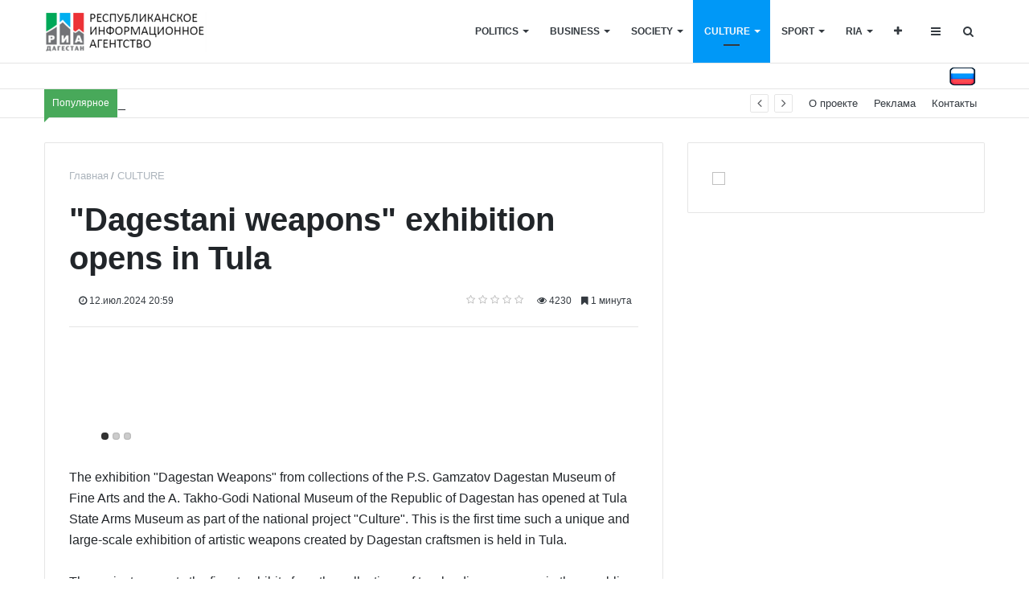

--- FILE ---
content_type: text/html; charset=UTF-8
request_url: https://riadagestan.com/news_en/culture/dagestani_weapons_exhibition_opens_in_tula/
body_size: 78958
content:
<!DOCTYPE html>
<html xml:lang="ru" lang="ru" itemscope itemtype="http://schema.org/WebSite">
<head>
    
    <meta http-equiv="Content-Type" content="text/html; charset=UTF-8" />
<meta name="robots" content="index, follow" />
<meta name="keywords" content="новости, работа, блоги, форумы, фотогалерея." />
<meta name="description" content="Новости города. Работа в городеорумы. Фотогалерея." />
<script data-skip-moving="true">(function(w, d, n) {var cl = "bx-core";var ht = d.documentElement;var htc = ht ? ht.className : undefined;if (htc === undefined || htc.indexOf(cl) !== -1){return;}var ua = n.userAgent;if (/(iPad;)|(iPhone;)/i.test(ua)){cl += " bx-ios";}else if (/Windows/i.test(ua)){cl += ' bx-win';}else if (/Macintosh/i.test(ua)){cl += " bx-mac";}else if (/Linux/i.test(ua) && !/Android/i.test(ua)){cl += " bx-linux";}else if (/Android/i.test(ua)){cl += " bx-android";}cl += (/(ipad|iphone|android|mobile|touch)/i.test(ua) ? " bx-touch" : " bx-no-touch");cl += w.devicePixelRatio && w.devicePixelRatio >= 2? " bx-retina": " bx-no-retina";if (/AppleWebKit/.test(ua)){cl += " bx-chrome";}else if (/Opera/.test(ua)){cl += " bx-opera";}else if (/Firefox/.test(ua)){cl += " bx-firefox";}ht.className = htc ? htc + " " + cl : cl;})(window, document, navigator);</script>


<link href="/bitrix/cache/css/s2/media_default/page_d74335ad7d8fdc9eea7642ec810fe60d/page_d74335ad7d8fdc9eea7642ec810fe60d_v1.css?174541560724917" type="text/css"  rel="stylesheet" />
<link href="/bitrix/cache/css/s2/media_default/template_2e1ce7007445bcefaf34de2c4072e383/template_2e1ce7007445bcefaf34de2c4072e383_v1.css?1745415583373624" type="text/css"  data-template-style="true" rel="stylesheet" />







<link href="https://riadagestan.com/favicon.ico" rel="shortcut icon"  type="image/x-icon">
<meta http-equiv="X-UA-Compatible" content="IE=edge">
<meta name="viewport" content="width=device-width, initial-scale=1, shrink-to-fit=no">
<meta property="og:title" content="&quot;Dagestani weapons&quot; exhibition opens in Tula">
<meta property="og:url" content="https://riadagestan.com/news_en/culture/dagestani_weapons_exhibition_opens_in_tula/">
<meta property="og:type" content="article">
<meta property="og:description" content="">
<meta property="og:image" content="https://riadagestan.com">
<meta property="og:type" content="website">
<meta property="twitter:card" content="summary_large_image">
<meta property="og:site_name" content="English vestion">
<meta property="og:url" content="https://riadagestan.com/news_en/culture/dagestani_weapons_exhibition_opens_in_tula/">
<meta property="og:title" content="&quot;Dagestani weapons&quot; exhibition opens in Tula">
<meta property="og:description" content="Новости города. Работа в городеорумы. Фотогалерея.">



    <title>
        &quot;Dagestani weapons&quot; exhibition opens in Tula | English vestion    </title>
    </head>
<body>
<div id="svg-icons" style="display: none"></div>
<div class="wrapper" id="wrapper">
        <div id="panel"></div>
        <div id="sticky-header" class="sticky-header">
    <header class="l-head-light">
        <div class="l-head-light__container">
            <div class="l-head-light__logo">
                <a class="b-head-logo" href="/">
                    <img src="/include/header/logo_ria.png">
                </a>
            </div>
            <div class="l-head-light__mobile-menu js-mobile-menu-open">
                <a class="c-hamburger-icon js-mobile-nav-open"
                   href="#"><span></span></a></div>
            <div class="l-head-light__menu">
                <div class="l-main-menu" id="mainMenu">
        <div class="b-main-menu-item has-dropdown ">
        <a href="/news_en/politics/" class="b-main-menu-item__link">POLITICS</a>
                <div class="b-main-menu-item__dropdown">
            <div class="l-mm-catalog-items">
            </div>
        </div>
            </div>
        <div class="b-main-menu-item has-dropdown ">
        <a href="/news_en/business/" class="b-main-menu-item__link">BUSINESS</a>
                <div class="b-main-menu-item__dropdown">
            <div class="l-mm-catalog-items">
            </div>
        </div>
            </div>
        <div class="b-main-menu-item has-dropdown ">
        <a href="/news_en/society/" class="b-main-menu-item__link">SOCIETY</a>
                <div class="b-main-menu-item__dropdown">
            <div class="l-mm-catalog-items">
            </div>
        </div>
            </div>
        <div class="b-main-menu-item has-dropdown  is-current">
        <a href="/news_en/culture/" class="b-main-menu-item__link">CULTURE</a>
                <div class="b-main-menu-item__dropdown">
            <div class="l-mm-catalog-items">
            </div>
        </div>
            </div>
        <div class="b-main-menu-item has-dropdown ">
        <a href="/news_en/sport/" class="b-main-menu-item__link">SPORT</a>
                <div class="b-main-menu-item__dropdown">
            <div class="l-mm-catalog-items">
            </div>
        </div>
            </div>
        <div class="b-main-menu-item has-dropdown ">
        <a href="/news_en/ria/" class="b-main-menu-item__link">RIA</a>
                <div class="b-main-menu-item__dropdown">
            <div class="l-mm-catalog-items">
            </div>
        </div>
            </div>
        <div class="b-main-menu-item is-more has-dropdown">
        <a href="#" class="b-main-menu-item__link">Еще</a>
        <div class="b-main-menu-item__dropdown"></div>
    </div>
</div>
            </div>
            <div class="l-head-light__components">
                <div class="b-head-social">
    <a class="b-head-social__title" href="#"><span class="fa fa-plus" aria-hidden="true"></span></a>
    <div class="b-head-social__group">
                <a class="b-head-social__item b-head-social__item--vk" href="http://vkontakte.ru/riadagestan">
            <span class="fa fa-vk" aria-hidden="true"></span> Вконтакте        </a>
                <a class="b-head-social__item b-head-social__item--tg" href="http://t.me./Riadagestan">
            <span class="fa fa-telegram" aria-hidden="true"></span> Телеграм        </a>
                <a class="b-head-social__item b-head-social__item--ok" href="https://ok.ru/riadagestan">
            <span class="fa fa-odnoklassniki" aria-hidden="true"></span> Одноклассники        </a>
                <a class="b-head-social__item b-head-social__item--rutube" href="https://rutube.ru/channel/26264884/">
            <span class="fa fa-rutube" aria-hidden="true"></span> RuTube        </a>
            </div>
</div>

                <a class="c-component-item js-sa-toggle" href="#">
                    <span class="fa fa-navicon" aria-hidden="true"></span>
                </a>
                <a class="c-component-item js-search-reveal" href="#">
                    <span class="fa fa-search" aria-hidden="true"></span>
                </a>
            </div>
        </div>
    </header>
</div>
    <style>
    .line {
        width: 100%;
        height: 27px;
        background: url(/bitrix/templates/ria_dagestan/components/bitrix/menu/horizontal_multilevel/images/pattern.gif) repeat-x 0 100%;
        margin-top: 5px;
</style>
<div class="line container">
    <a href="https://riadagestan.ru" class="flag__item flag__item--ru" title="English"></a>
    <style>

        .flag__item {
            float: right;
            display: inline-block;
            width: 37px;
            height: 24px;
            background-size: 37px 51px;
            background-repeat: no-repeat;
            background-position: 50%;
            margin-right: 10px;
        }
        .flag__item--ru {
            background-image: url(/include/header/russian_flag_icon.png);
        )
    </style>
</div>
<div class="l-topbar">
    <div class="l-topbar__container">
        <div class="l-topbar__left">
            <div class="l-trending">
    <div class="l-trending__title">
        <span class="fa fa-bolt d-inline d-sm-none"></span>
        <span class="d-none d-sm-inline">Популярное</span>
    </div>
    <div class="l-trending__items">
      <div style="position: absolute; left: 0; top: 0; width: 100%;">
          <ul class="d-none" id="trending-items">
                        </ul>
      </div>
    </div>
</div>


        </div>
        <div class="l-topbar__right d-none d-lg-block">
            <ul class="b-topbar-menu">
        <li class="b-topbar-menu__item">
        <a href="/about/" class="b-topbar-menu__link">О проекте</a>
    </li>
        <li class="b-topbar-menu__item">
        <a href="/adversting/" class="b-topbar-menu__link">Реклама</a>
    </li>
        <li class="b-topbar-menu__item">
        <a href="/contacts/" class="b-topbar-menu__link">Контакты</a>
    </li>
    </ul>
        </div>
    </div>


</div>

    <div class="l-page l-page--detail-news has-container has-sidebar">
    <div class="l-page__row sticky-content">
        <div class="l-page__main">
            <div class="l-section">
                <nav aria-label="breadcrumb"><ol class="breadcrumb" itemscope itemtype="http://schema.org/BreadcrumbList"><li class="breadcrumb-item" itemprop="itemListElement" itemscope itemtype="http://schema.org/ListItem"><a itemprop="item" href="/" title="Главная"> <span itemprop="name">Главная</span><meta itemprop="position" content="1"></a></li><li class="breadcrumb-item" itemprop="itemListElement" itemscope itemtype="http://schema.org/ListItem"><a itemprop="item" href="/news_en/culture/" title="CULTURE"> <span itemprop="name">CULTURE</span><meta itemprop="position" content="2"></a></li></ol></nav>                <div class="l-news-detail" itemscope itemtype="http://schema.org/NewsArticle">
                        <div class="b-news-detail-top">
        <h1 class="page-title" itemprop="name headline">&quot;Dagestani weapons&quot; exhibition opens in Tula</h1>
        <div class="b-news-detail-top-meta">
            <div class="b-news-detail-top-meta__left">

                                    
                    <div class="b-meta-item b-meta-item--bold" itemprop="author" itemscope
                         itemtype="http://schema.org/Person">
                        <span itemprop="name">
                                                </span>
                    </div>
                
                <div class="d-none" itemprop="publisher"
                     itemscope="" itemtype="https://schema.org/Organization">
                    <link itemprop="url" href="https://riadagestan.com">
<meta itemprop="name" content="Media: Новостной портал">
<meta itemprop="address" content="г. Москва, ул. 2-я Хуторская, д. 38">
<meta itemprop="telephone" content="">
<div itemprop="logo" itemscope="" itemtype="http://schema.org/ImageObject">
    <link itemprop="url contentUrl" href="https://riadagestan.com/include/header/logo.png">
</div>
                </div>

                                    <time class="b-meta-item"
                          datetime="2024-07-12 20:59"
                          itemprop="datePublished"><span
                                class="fa fa-clock-o"></span> 12.июл.2024 20:59</time>
                
                <link itemprop="mainEntityOfPage"
                      href="">
                <meta itemprop="dateModified" content="2024-07-12">
            </div>

            <div class="b-news-detail-top-meta__right">
                <div class="b-meta-item" style="vertical-align: middle;">
                    <table align="center" class="bx_item_detail_rating">
	<tr>
		<td>
			<div class="bx_item_rating">
				<div class="bx_stars_container">
					<div id="bx_vo_16_220453_sBq3II_stars" class="bx_stars_bg"></div>
					<div id="bx_vo_16_220453_sBq3II_progr" class="bx_stars_progress"></div>
				</div>
			</div>
		</td>
	</tr>
</table>
                </div>
                                    <div class="b-meta-item"><i class="fa fa-eye"
                                                aria-hidden="true"></i> 4230</div>
                                                    <div class="b-meta-item"><span class="fa fa-bookmark"></span> 1 минута</div>
                            </div>
        </div>
    </div>
                    

    <div class="b-news-detail-body js-news-detail" itemprop="articleBody">


        <div class="b-news-detail-body__picture" itemprop="image" itemscope
             itemtype="https://schema.org/ImageObject">
            <div class="mimages">
                <ul class="rslides">
                                                                    <li>
                            <a class="fancybox" href="/upload/iblock/851/1jgp8o3kuqu1p2eobpb74gkbqf61nfjx.jpg" data-fancybox-group="gallery">
                                <img class="preview_picture is-lazy-img" border="0"
                                     data-src="/upload/fotonews/result_image_small404256.jpg"
                                     width="340" height="255"/>
                            </a>
                        </li>

                                                                    <li>
                            <a class="fancybox" href="/upload/iblock/376/mmdgsrdp47kx0zgacadp4z5pir41no4b.jpg" data-fancybox-group="gallery">
                                <img class="preview_picture is-lazy-img" border="0"
                                     data-src="/upload/fotonews/result_image_small404257.jpg"
                                     width="340" height="255"/>
                            </a>
                        </li>

                                                                    <li>
                            <a class="fancybox" href="/upload/iblock/0b2/ofklylm8oqmlxkc8jd8h0chilujiktgu.jpg" data-fancybox-group="gallery">
                                <img class="preview_picture is-lazy-img" border="0"
                                     data-src="/upload/fotonews/result_image_small404258.jpg"
                                     width="340" height="255"/>
                            </a>
                        </li>

                                    </ul>
            </div>
            <span class="mvideo">
                        </div>

        <link itemprop="contentUrl url" href="https://riadagestan.com">
        <meta itemprop="width" content="">
        <meta itemprop="height" content="">
        <meta itemprop="description" content="">
            </div>


    <br />
The exhibition &quot;Dagestan Weapons&quot; from collections of the P.S. Gamzatov Dagestan Museum of Fine Arts and the A. Takho-Godi National Museum of the Republic of Dagestan has opened at Tula State Arms Museum as part of the national project &quot;Culture&quot;. This is the first time such a unique and large-scale exhibition of artistic weapons created by Dagestan craftsmen is held in Tula.<br />
<br />
The project presents the finest exhibits from the collections of two leading museums in the republic. The exhibition features more than 200 pieces from the 18th and 20th centuries, including daggers, sabres, finkas, flintlock rifles, and pistols. Apart from the weapons, the exhibition includes ammunition and warriors&#39; uniforms crafted from precious and non-precious metals, ivory, horn, leather, wood, glass and enamel. <br />
<br />
Seven silver insignia of Imam Shamil dated 40-50s of the 19th century with Arabic inscriptions, a highlander&#39;s costume, as well as a yatagan made by a Kubachi master in 1987 take a special place in the exhibition. &quot;Dagestani weapons&quot; is located in the helmet building of Tula State Arms Museum and will be open to the public till November 17.<br />

    <div class="d-block">
        
                    <div class="news-detail-meta">
                <div class="news-detail-meta__item news-detail-meta__item--title"><span class="fa fa-tags"
                                                                                        aria-hidden="true"></span> Теги                </div>
                                    <a href="/search/?q=%26quot%3BDagestani+weapons%26quot%3B+exhibition+opens+in+Tula" class="news-detail-meta__item">&quot;Dagestani weapons&quot; exhibition opens in Tula</a>
                            </div>
            </div>

        
                
                        </div>
                <div class="l-section__bottom">
                                    </div>
            </div>
                <div class="l-section">
        <div class="row">
            <div class="col-12 col-sm-6">
                                    <div class="b-section-item b-section-item--sibling b-section-item--previous">
                        <div class="b-section-item__picture">
                                                    </div>
                        <a href="/news_en/culture/makhachkala_hosts_mobile_exhibition_of_graphic_works_costumes_of_the_caucasus/" class="b-section-item__title">
                            Makhachkala hosts mobile exhibition of graphic works &quot;Costumes of the Caucasus&quot;                        </a>
                    </div>
                            </div>
            <div class="col-12 col-sm-6">
                                    <div class="b-section-item b-section-item--sibling b-section-item--next">
                        <div class="b-section-item__picture">
                                                    </div>
                        <a href="/news_en/culture/exhibition_russia_of_the_future_opens_in_makhachkala/" class="b-section-item__title">
                            Exhibition &quot;Russia of the Future&quot; opens in Makhachkala                        </a>
                    </div>
                            </div>
        </div>
    </div>

    <section class="l-section ">
                    <div class="l-section__head">
                <h2 class="l-section__title">Новости раздела</h2>

                            </div>
        
        <div class="l-section__items" id="section_MvTEzfW">
            <div class="row">
            <div class="col-12">
        <div class="b-section-item b-section-item--wide" id="bx_651765591_250320">
                <div class="b-section-item__picture">
                <a href="/news_en/culture/adyghe_dramatic_classic_staged_in_dagestan/">
                                                                <img src="/local/templates/media_default/assets/images/empty_1600_1200.png" data-src="/upload/iblock/93f/ghpv66w53twwgtsfmjp8gbz6i5ajnsp3.jpg" class="is-lazy-img" alt="" title="">
                                    </a>
            </div>
            <div class="b-section-item__body">
                <div class="b-section-item__meta">
<!--                    --><!--                        <div class="b-meta-item">-->
<!--                            <span class="fa fa-user"></span>-->
<!--                            --><!--                        </div>-->
<!--                    --><!--                        <div class="b-meta-item">-->
<!--                            <span class="fa fa-user"></span> --><!--                        </div>-->
<!--                    -->                                        <div class="b-meta-item">
                        <span class="fa fa-clock-o"></span> <span>20.дек.2025</span>
                    </div>
                                    </div>
                <h3 class="b-section-item__title">
                    <a href="/news_en/culture/adyghe_dramatic_classic_staged_in_dagestan/" title="Adyghe Dramatic Classic Staged in Dagestan">Adyghe Dramatic Classic Staged in Dagestan</a>
                </h3>
                            </div>
        </div>
    </div>
            <div class="col-12">
        <div class="b-section-item b-section-item--wide" id="bx_651765591_250192">
                <div class="b-section-item__picture">
                <a href="/news_en/culture/dagestani_actor_kerim_magomedov_wins_artistic_word_category_at_victory_is_one_for_all_festival/">
                                                                <img src="/local/templates/media_default/assets/images/empty_1600_1200.png" data-src="/upload/iblock/a47/3e7kw53zz6rx9fhbhpjagro1gv8pxg1p.jpg" class="is-lazy-img" alt="" title="">
                                    </a>
            </div>
            <div class="b-section-item__body">
                <div class="b-section-item__meta">
<!--                    --><!--                        <div class="b-meta-item">-->
<!--                            <span class="fa fa-user"></span>-->
<!--                            --><!--                        </div>-->
<!--                    --><!--                        <div class="b-meta-item">-->
<!--                            <span class="fa fa-user"></span> --><!--                        </div>-->
<!--                    -->                                        <div class="b-meta-item">
                        <span class="fa fa-clock-o"></span> <span>18.дек.2025</span>
                    </div>
                                    </div>
                <h3 class="b-section-item__title">
                    <a href="/news_en/culture/dagestani_actor_kerim_magomedov_wins_artistic_word_category_at_victory_is_one_for_all_festival/" title="Dagestani Actor Kerim Magomedov Wins “Artistic Word” Category at “Victory Is One for All!” Festival">Dagestani Actor Kerim Magomedov Wins “Artistic Word” Category at “Victory Is One for All!” Festival</a>
                </h3>
                            </div>
        </div>
    </div>
            <div class="col-12">
        <div class="b-section-item b-section-item--wide" id="bx_651765591_250028">
                <div class="b-section-item__picture">
                <a href="/news_en/culture/dagestani_community_in_moscow_honors_scholar_and_public_figure_arsen_guseynov/">
                                                                <img src="/local/templates/media_default/assets/images/empty_1600_1200.png" data-src="/upload/iblock/d90/3t9lit5h1ecf0alji74ju7s006pvpnya.jpeg" class="is-lazy-img" alt="" title="">
                                    </a>
            </div>
            <div class="b-section-item__body">
                <div class="b-section-item__meta">
<!--                    --><!--                        <div class="b-meta-item">-->
<!--                            <span class="fa fa-user"></span>-->
<!--                            --><!--                        </div>-->
<!--                    --><!--                        <div class="b-meta-item">-->
<!--                            <span class="fa fa-user"></span> --><!--                        </div>-->
<!--                    -->                                        <div class="b-meta-item">
                        <span class="fa fa-clock-o"></span> <span>16.дек.2025</span>
                    </div>
                                    </div>
                <h3 class="b-section-item__title">
                    <a href="/news_en/culture/dagestani_community_in_moscow_honors_scholar_and_public_figure_arsen_guseynov/" title="Dagestani Community in Moscow Honors Scholar and Public Figure Arsen Guseynov">Dagestani Community in Moscow Honors Scholar and Public Figure Arsen Guseynov</a>
                </h3>
                            </div>
        </div>
    </div>
            <div class="col-12">
        <div class="b-section-item b-section-item--wide" id="bx_651765591_249801">
                <div class="b-section-item__picture">
                <a href="/news_en/culture/our_hopes_music_festival_gains_all_russian_recognition_/">
                                                                <img src="/local/templates/media_default/assets/images/empty_1600_1200.png" data-src="/upload/iblock/def/io6t4755i6jsefls0ngkv9rjw0n64xp9.jpeg" class="is-lazy-img" alt="" title="">
                                    </a>
            </div>
            <div class="b-section-item__body">
                <div class="b-section-item__meta">
<!--                    --><!--                        <div class="b-meta-item">-->
<!--                            <span class="fa fa-user"></span>-->
<!--                            --><!--                        </div>-->
<!--                    --><!--                        <div class="b-meta-item">-->
<!--                            <span class="fa fa-user"></span> --><!--                        </div>-->
<!--                    -->                                        <div class="b-meta-item">
                        <span class="fa fa-clock-o"></span> <span>10.дек.2025</span>
                    </div>
                                    </div>
                <h3 class="b-section-item__title">
                    <a href="/news_en/culture/our_hopes_music_festival_gains_all_russian_recognition_/" title="&quot;Our Hopes&quot; Music Festival Gains All-Russian Recognition ">&quot;Our Hopes&quot; Music Festival Gains All-Russian Recognition </a>
                </h3>
                            </div>
        </div>
    </div>
            <div class="col-12">
        <div class="b-section-item b-section-item--wide" id="bx_651765591_249568">
                <div class="b-section-item__picture">
                <a href="/news_en/culture/dagestani_folk_ensemble_imamat_performs_at_summit_in_india/">
                                                                <img src="/local/templates/media_default/assets/images/empty_1600_1200.png" data-src="/upload/iblock/b56/8lxwcdbf1o2s4k15kk7512knbivwfwqb.jpg" class="is-lazy-img" alt="" title="">
                                    </a>
            </div>
            <div class="b-section-item__body">
                <div class="b-section-item__meta">
<!--                    --><!--                        <div class="b-meta-item">-->
<!--                            <span class="fa fa-user"></span>-->
<!--                            --><!--                        </div>-->
<!--                    --><!--                        <div class="b-meta-item">-->
<!--                            <span class="fa fa-user"></span> --><!--                        </div>-->
<!--                    -->                                        <div class="b-meta-item">
                        <span class="fa fa-clock-o"></span> <span>08.дек.2025</span>
                    </div>
                                    </div>
                <h3 class="b-section-item__title">
                    <a href="/news_en/culture/dagestani_folk_ensemble_imamat_performs_at_summit_in_india/" title="Dagestani Folk Ensemble ‘Imamat’ Performs at Summit in India">Dagestani Folk Ensemble ‘Imamat’ Performs at Summit in India</a>
                </h3>
                            </div>
        </div>
    </div>
            <div class="col-12">
        <div class="b-section-item b-section-item--wide" id="bx_651765591_249566">
                <div class="b-section-item__picture">
                <a href="/news_en/culture/landmark_archaeological_exhibition_opens_in_makhachkala_showcasing_dagestan_s_ancient_past/">
                                                                <img src="/local/templates/media_default/assets/images/empty_1600_1200.png" data-src="/upload/iblock/658/jxzmn4r2d99wojdcbji57x21qn03oqxd.jpg" class="is-lazy-img" alt="" title="">
                                    </a>
            </div>
            <div class="b-section-item__body">
                <div class="b-section-item__meta">
<!--                    --><!--                        <div class="b-meta-item">-->
<!--                            <span class="fa fa-user"></span>-->
<!--                            --><!--                        </div>-->
<!--                    --><!--                        <div class="b-meta-item">-->
<!--                            <span class="fa fa-user"></span> --><!--                        </div>-->
<!--                    -->                                        <div class="b-meta-item">
                        <span class="fa fa-clock-o"></span> <span>08.дек.2025</span>
                    </div>
                                    </div>
                <h3 class="b-section-item__title">
                    <a href="/news_en/culture/landmark_archaeological_exhibition_opens_in_makhachkala_showcasing_dagestan_s_ancient_past/" title="Landmark Archaeological Exhibition Opens in Makhachkala, Showcasing Dagestan's Ancient Past">Landmark Archaeological Exhibition Opens in Makhachkala, Showcasing Dagestan's Ancient Past</a>
                </h3>
                            </div>
        </div>
    </div>
            <div class="col-12">
        <div class="b-section-item b-section-item--wide" id="bx_651765591_249310">
                <div class="b-section-item__picture">
                <a href="/news_en/culture/xxvi_regional_music_festival_our_hopes_opens_in_dagestan/">
                                                                <img src="/local/templates/media_default/assets/images/empty_1600_1200.png" data-src="/upload/iblock/e66/4q4zci1a0cg5effeyrz4b8x13t6jhxxz.jpg" class="is-lazy-img" alt="" title="">
                                    </a>
            </div>
            <div class="b-section-item__body">
                <div class="b-section-item__meta">
<!--                    --><!--                        <div class="b-meta-item">-->
<!--                            <span class="fa fa-user"></span>-->
<!--                            --><!--                        </div>-->
<!--                    --><!--                        <div class="b-meta-item">-->
<!--                            <span class="fa fa-user"></span> --><!--                        </div>-->
<!--                    -->                                        <div class="b-meta-item">
                        <span class="fa fa-clock-o"></span> <span>03.дек.2025</span>
                    </div>
                                    </div>
                <h3 class="b-section-item__title">
                    <a href="/news_en/culture/xxvi_regional_music_festival_our_hopes_opens_in_dagestan/" title="XXVI Regional Music Festival “Our Hopes” Opens in Dagestan">XXVI Regional Music Festival “Our Hopes” Opens in Dagestan</a>
                </h3>
                            </div>
        </div>
    </div>
            <div class="col-12">
        <div class="b-section-item b-section-item--wide" id="bx_651765591_248716">
                <div class="b-section-item__picture">
                <a href="/news_en/culture/maestro_alessandro_svab_conducts_belcanto_master_class_in_dagestan/">
                                                                <img src="/local/templates/media_default/assets/images/empty_1600_1200.png" data-src="/upload/iblock/bf9/0vcq5iqtx29wxvbod5lpnt3i2ixoxc4e.jpg" class="is-lazy-img" alt="" title="">
                                    </a>
            </div>
            <div class="b-section-item__body">
                <div class="b-section-item__meta">
<!--                    --><!--                        <div class="b-meta-item">-->
<!--                            <span class="fa fa-user"></span>-->
<!--                            --><!--                        </div>-->
<!--                    --><!--                        <div class="b-meta-item">-->
<!--                            <span class="fa fa-user"></span> --><!--                        </div>-->
<!--                    -->                                        <div class="b-meta-item">
                        <span class="fa fa-clock-o"></span> <span>23.ноя.2025</span>
                    </div>
                                    </div>
                <h3 class="b-section-item__title">
                    <a href="/news_en/culture/maestro_alessandro_svab_conducts_belcanto_master_class_in_dagestan/" title="Maestro Alessandro Svab Conducts Belcanto Master Class in Dagestan">Maestro Alessandro Svab Conducts Belcanto Master Class in Dagestan</a>
                </h3>
                            </div>
        </div>
    </div>
            <div class="col-12">
        <div class="b-section-item b-section-item--wide" id="bx_651765591_248683">
                <div class="b-section-item__picture">
                <a href="/news_en/culture/exhibition_of_dagestani_artists_held_in_iranian_rasht/">
                                                                <img src="/local/templates/media_default/assets/images/empty_1600_1200.png" data-src="" class="is-lazy-img" alt="" title="">
                                    </a>
            </div>
            <div class="b-section-item__body">
                <div class="b-section-item__meta">
<!--                    --><!--                        <div class="b-meta-item">-->
<!--                            <span class="fa fa-user"></span>-->
<!--                            --><!--                        </div>-->
<!--                    --><!--                        <div class="b-meta-item">-->
<!--                            <span class="fa fa-user"></span> --><!--                        </div>-->
<!--                    -->                                        <div class="b-meta-item">
                        <span class="fa fa-clock-o"></span> <span>22.ноя.2025</span>
                    </div>
                                    </div>
                <h3 class="b-section-item__title">
                    <a href="/news_en/culture/exhibition_of_dagestani_artists_held_in_iranian_rasht/" title="Exhibition of Dagestani Artists Held in Iranian Rasht">Exhibition of Dagestani Artists Held in Iranian Rasht</a>
                </h3>
                            </div>
        </div>
    </div>
            <div class="col-12">
        <div class="b-section-item b-section-item--wide" id="bx_651765591_247652">
                <div class="b-section-item__picture">
                <a href="/news_en/culture/songs_of_victory_festival_unites_caucasian_peoples_in_dagestan/">
                                                                <img src="/local/templates/media_default/assets/images/empty_1600_1200.png" data-src="/upload/iblock/a43/fq9f8sxeoe1asv4t8i1u13995lnxl18j.jpeg" class="is-lazy-img" alt="" title="">
                                    </a>
            </div>
            <div class="b-section-item__body">
                <div class="b-section-item__meta">
<!--                    --><!--                        <div class="b-meta-item">-->
<!--                            <span class="fa fa-user"></span>-->
<!--                            --><!--                        </div>-->
<!--                    --><!--                        <div class="b-meta-item">-->
<!--                            <span class="fa fa-user"></span> --><!--                        </div>-->
<!--                    -->                                        <div class="b-meta-item">
                        <span class="fa fa-clock-o"></span> <span>02.ноя.2025</span>
                    </div>
                                    </div>
                <h3 class="b-section-item__title">
                    <a href="/news_en/culture/songs_of_victory_festival_unites_caucasian_peoples_in_dagestan/" title="&quot;Songs of Victory&quot; Festival Unites Caucasian Peoples in Dagestan">&quot;Songs of Victory&quot; Festival Unites Caucasian Peoples in Dagestan</a>
                </h3>
                            </div>
        </div>
    </div>
    </div>
        </div>

        
        <div class="l-section__loader">
            <div class="spinner"></div>
        </div>
    </section>
                    </div>
        <aside class="l-page__sidebar">
            
<div class="l-section">
    <div class="l-section__items">
        <a href="https://unistroyrf.ru/mhchkala/" target="_blank">
    <img src="/upload/rk/78c/u8exs18371t6rtpqfqqn7bagknuj53v4.gif" width="100%">
</a>

    </div>
</div>
            </aside>
    </div>
</div>
        <footer class="l-footer">
    <div class="container">
        <div class="card bg-dark card-footer">
            <div class="card-body">
                <div class="row">
                    <div class="col-12 col-md-9">
                        <div class="row align-items-center">
                            <div class="col-auto">
                                <img src="/include/footer/logo.png">
                            </div>
                            <div class="col-12 col-md">
                                <div>
	Регистрационный номер СМИ:&nbsp; ИА № ФС 77 - 75429 от 19.04.2019 года выдано Федеральной службой по надзору в сфере связи информационных технологий и массовых коммуникаций.​ Отдельные статьи, фото и видеоматериалы могут содержать информацию предназначенную для читателей 18+ (запрещено для детей)<br>
</div>
<p style="color: #4a4a4a;">
</p>
<!-- Yandex.Metrika counter -->
<noscript><div><img src="https://mc.yandex.ru/watch/98619626" style="position:absolute; left:-9999px;" alt="" /></div></noscript>
<!-- /Yandex.Metrika counter -->                            </div>
                        </div>
                    </div>
                    <div class="col-md-3">
                        <div class="b-footer-widget__socials">
                            <div class="b-foot-social">
        <a class="b-foot-social__item b-foot-social__item--vk" href="http://vkontakte.ru/riadagestan">
        <span class="fa fa-vk" aria-hidden="true"></span>    </a>
        <a class="b-foot-social__item b-foot-social__item--tg" href="http://t.me./Riadagestan">
        <span class="fa fa-telegram" aria-hidden="true"></span>    </a>
        <a class="b-foot-social__item b-foot-social__item--ok" href="https://ok.ru/riadagestan">
        <span class="fa fa-odnoklassniki" aria-hidden="true"></span>    </a>
        <a class="b-foot-social__item b-foot-social__item--rutube" href="https://rutube.ru/channel/26264884/">
        <span class="fa fa-rutube" aria-hidden="true"></span>    </a>
    </div>
                        </div>
                    </div>
                </div>
            </div>
        </div>
    </div>
    <div class="l-footer__bottom">
        <div class="container">
            <div class="row justify-content-between">
                <div class="col-12 col-md-auto">
                    РИА "Дагестан" 2005-2021 ©&nbsp;- <a href="/about/conditions/">Правила использования материалов.</a> <a href="/about/copyright/">Авторские права</a>                </div>
            </div>
        </div>
    </div>
</footer>
    </div> <!--/wrapper-->
    <div id="mobile-nav" class="l-mobile-nav">
    <div class="l-mobile-nav__container">
        <div class="l-mobile-nav__close js-mobile-nav-close">
            <div class="l-mobile-nav__close-icon"></div>
        </div>
        <div class="l-mobile-nav__menu">
            <ul class="mobile-nav">
    
              <li class="mobile-nav-item"><a href="/news_en/politics/" class="mobile-nav-item__link">POLITICS</a></li>
        
              <li class="mobile-nav-item"><a href="/news_en/business/" class="mobile-nav-item__link">BUSINESS</a></li>
        
              <li class="mobile-nav-item"><a href="/news_en/society/" class="mobile-nav-item__link">SOCIETY</a></li>
        
              <li class="mobile-nav-item"><a href="/news_en/culture/" class="mobile-nav-item__link">CULTURE</a></li>
        
              <li class="mobile-nav-item"><a href="/news_en/sport/" class="mobile-nav-item__link">SPORT</a></li>
        
              <li class="mobile-nav-item"><a href="/news_en/ria/" class="mobile-nav-item__link">RIA</a></li>
    
</ul>
        </div>
        <div class="l-mobile-nav__search">
                <form action="/search/index.php" class="mobile-search">
        <label for="mobileSerachField" class="sr-only">Искать</label>
        <input id="mobileSerachField" class="form-control mobile-search__field" type="text"  placeholder="Искать�" name="q" value="" size="15" maxlength="50">
        <button type="submit" class="btn btn-default">Найти</button>
    </form>
        </div>
    </div>
</div>
    <aside class="l-side-aside js-side-aside" data-use-custom-scrollbar>
  <a href="#" class="l-side-aside__close js-sa-close"><svg class="icon-svg"><use xmlns:xlink="http://www.w3.org/1999/xlink" xlink:href="#svg-cross"></use></svg></a>
  <div class="l-side-aside__container">
        <section class="l-section ">
                    <div class="l-section__head">
                <h2 class="l-section__title">Новые материалы</h2>

                            </div>
        
        <div class="l-section__items" id="section_mKxzRy7">
            <div class="row">
            <div class="col-12">
        <div class="b-section-item b-section-item--wide" id="bx_3485106786_250420">
                <div class="b-section-item__picture">
                <a href="/news_en/business/passenger_traffic_on_suburban_trains_in_dagestan_surges_by_nearly_1_5_times/">
                                                                <img src="" alt="" title="">
                                    </a>
            </div>
            <div class="b-section-item__body">
                <div class="b-section-item__meta">
<!--                    --><!--                        <div class="b-meta-item">-->
<!--                            <span class="fa fa-user"></span>-->
<!--                            --><!--                        </div>-->
<!--                    --><!--                        <div class="b-meta-item">-->
<!--                            <span class="fa fa-user"></span> --><!--                        </div>-->
<!--                    -->                                        <div class="b-meta-item">
                        <span class="fa fa-clock-o"></span> <span>29.дек.2025 06:36</span>
                    </div>
                                    </div>
                <h3 class="b-section-item__title">
                    <a href="/news_en/business/passenger_traffic_on_suburban_trains_in_dagestan_surges_by_nearly_1_5_times/" title="Passenger Traffic on Suburban Trains in Dagestan Surges by Nearly 1.5 Times">Passenger Traffic on Suburban Trains in Dagestan Surges by Nearly 1.5 Times</a>
                </h3>
                            </div>
        </div>
    </div>
            <div class="col-12">
        <div class="b-section-item b-section-item--wide" id="bx_3485106786_250419">
                <div class="b-section-item__picture">
                <a href="/news_en/sport/dagestan_honored_by_russian_football_union_for_advancing_adaptive_football/">
                                                                <img src="" alt="" title="">
                                    </a>
            </div>
            <div class="b-section-item__body">
                <div class="b-section-item__meta">
<!--                    --><!--                        <div class="b-meta-item">-->
<!--                            <span class="fa fa-user"></span>-->
<!--                            --><!--                        </div>-->
<!--                    --><!--                        <div class="b-meta-item">-->
<!--                            <span class="fa fa-user"></span> --><!--                        </div>-->
<!--                    -->                                        <div class="b-meta-item">
                        <span class="fa fa-clock-o"></span> <span>26.дек.2025 19:15</span>
                    </div>
                                    </div>
                <h3 class="b-section-item__title">
                    <a href="/news_en/sport/dagestan_honored_by_russian_football_union_for_advancing_adaptive_football/" title="Dagestan Honored by Russian Football Union for Advancing Adaptive Football">Dagestan Honored by Russian Football Union for Advancing Adaptive Football</a>
                </h3>
                            </div>
        </div>
    </div>
            <div class="col-12">
        <div class="b-section-item b-section-item--wide" id="bx_3485106786_250417">
                <div class="b-section-item__picture">
                <a href="/news_en/politics/37_residents_of_dagestan_awarded_state_honors_on_new_year_eve/">
                                                                <img src="" alt="" title="">
                                    </a>
            </div>
            <div class="b-section-item__body">
                <div class="b-section-item__meta">
<!--                    --><!--                        <div class="b-meta-item">-->
<!--                            <span class="fa fa-user"></span>-->
<!--                            --><!--                        </div>-->
<!--                    --><!--                        <div class="b-meta-item">-->
<!--                            <span class="fa fa-user"></span> --><!--                        </div>-->
<!--                    -->                                        <div class="b-meta-item">
                        <span class="fa fa-clock-o"></span> <span>26.дек.2025 19:07</span>
                    </div>
                                    </div>
                <h3 class="b-section-item__title">
                    <a href="/news_en/politics/37_residents_of_dagestan_awarded_state_honors_on_new_year_eve/" title="37 Residents of Dagestan Awarded State Honors on New Year Eve">37 Residents of Dagestan Awarded State Honors on New Year Eve</a>
                </h3>
                            </div>
        </div>
    </div>
            <div class="col-12">
        <div class="b-section-item b-section-item--wide" id="bx_3485106786_250416">
                <div class="b-section-item__picture">
                <a href="/news_en/politics/dagestan_s_budget_revenues_rise_by_nearly_6_in_2025/">
                                                                <img src="" alt="" title="">
                                    </a>
            </div>
            <div class="b-section-item__body">
                <div class="b-section-item__meta">
<!--                    --><!--                        <div class="b-meta-item">-->
<!--                            <span class="fa fa-user"></span>-->
<!--                            --><!--                        </div>-->
<!--                    --><!--                        <div class="b-meta-item">-->
<!--                            <span class="fa fa-user"></span> --><!--                        </div>-->
<!--                    -->                                        <div class="b-meta-item">
                        <span class="fa fa-clock-o"></span> <span>26.дек.2025 19:00</span>
                    </div>
                                    </div>
                <h3 class="b-section-item__title">
                    <a href="/news_en/politics/dagestan_s_budget_revenues_rise_by_nearly_6_in_2025/" title="Dagestan’s Budget Revenues Rise by Nearly 6% in 2025">Dagestan’s Budget Revenues Rise by Nearly 6% in 2025</a>
                </h3>
                            </div>
        </div>
    </div>
            <div class="col-12">
        <div class="b-section-item b-section-item--wide" id="bx_3485106786_250418">
                <div class="b-section-item__picture">
                <a href="/news_en/business/dagestan_completes_major_road_upgrade_linking_mountainous_and_central_regions/">
                                                                <img src="" alt="" title="">
                                    </a>
            </div>
            <div class="b-section-item__body">
                <div class="b-section-item__meta">
<!--                    --><!--                        <div class="b-meta-item">-->
<!--                            <span class="fa fa-user"></span>-->
<!--                            --><!--                        </div>-->
<!--                    --><!--                        <div class="b-meta-item">-->
<!--                            <span class="fa fa-user"></span> --><!--                        </div>-->
<!--                    -->                                        <div class="b-meta-item">
                        <span class="fa fa-clock-o"></span> <span>26.дек.2025 17:12</span>
                    </div>
                                    </div>
                <h3 class="b-section-item__title">
                    <a href="/news_en/business/dagestan_completes_major_road_upgrade_linking_mountainous_and_central_regions/" title="Dagestan Completes Major Road Upgrade Linking Mountainous and Central Regions">Dagestan Completes Major Road Upgrade Linking Mountainous and Central Regions</a>
                </h3>
                            </div>
        </div>
    </div>
            <div class="col-12">
        <div class="b-section-item b-section-item--wide" id="bx_3485106786_250415">
                <div class="b-section-item__picture">
                <a href="/news_en/business/dagestan_explores_direct_flights_to_iran_and_georgia/">
                                                                <img src="" alt="" title="">
                                    </a>
            </div>
            <div class="b-section-item__body">
                <div class="b-section-item__meta">
<!--                    --><!--                        <div class="b-meta-item">-->
<!--                            <span class="fa fa-user"></span>-->
<!--                            --><!--                        </div>-->
<!--                    --><!--                        <div class="b-meta-item">-->
<!--                            <span class="fa fa-user"></span> --><!--                        </div>-->
<!--                    -->                                        <div class="b-meta-item">
                        <span class="fa fa-clock-o"></span> <span>25.дек.2025 14:25</span>
                    </div>
                                    </div>
                <h3 class="b-section-item__title">
                    <a href="/news_en/business/dagestan_explores_direct_flights_to_iran_and_georgia/" title="Dagestan Explores Direct Flights to Iran and Georgia">Dagestan Explores Direct Flights to Iran and Georgia</a>
                </h3>
                            </div>
        </div>
    </div>
            <div class="col-12">
        <div class="b-section-item b-section-item--wide" id="bx_3485106786_250414">
                <div class="b-section-item__picture">
                <a href="/news_en/business/historic_19th_century_wine_cellars_in_dagestan_to_become_new_tourist_attraction/">
                                                                <img src="" alt="" title="">
                                    </a>
            </div>
            <div class="b-section-item__body">
                <div class="b-section-item__meta">
<!--                    --><!--                        <div class="b-meta-item">-->
<!--                            <span class="fa fa-user"></span>-->
<!--                            --><!--                        </div>-->
<!--                    --><!--                        <div class="b-meta-item">-->
<!--                            <span class="fa fa-user"></span> --><!--                        </div>-->
<!--                    -->                                        <div class="b-meta-item">
                        <span class="fa fa-clock-o"></span> <span>25.дек.2025 09:42</span>
                    </div>
                                    </div>
                <h3 class="b-section-item__title">
                    <a href="/news_en/business/historic_19th_century_wine_cellars_in_dagestan_to_become_new_tourist_attraction/" title="Historic 19th-Century Wine Cellars in Dagestan to Become New Tourist Attraction">Historic 19th-Century Wine Cellars in Dagestan to Become New Tourist Attraction</a>
                </h3>
                            </div>
        </div>
    </div>
            <div class="col-12">
        <div class="b-section-item b-section-item--wide" id="bx_3485106786_250413">
                <div class="b-section-item__picture">
                <a href="/news_en/politics/dagestani_humanitarian_convoy_attacked_by_drones_near_frontline_three_killed/">
                                                                <img src="" alt="" title="">
                                    </a>
            </div>
            <div class="b-section-item__body">
                <div class="b-section-item__meta">
<!--                    --><!--                        <div class="b-meta-item">-->
<!--                            <span class="fa fa-user"></span>-->
<!--                            --><!--                        </div>-->
<!--                    --><!--                        <div class="b-meta-item">-->
<!--                            <span class="fa fa-user"></span> --><!--                        </div>-->
<!--                    -->                                        <div class="b-meta-item">
                        <span class="fa fa-clock-o"></span> <span>25.дек.2025 09:36</span>
                    </div>
                                    </div>
                <h3 class="b-section-item__title">
                    <a href="/news_en/politics/dagestani_humanitarian_convoy_attacked_by_drones_near_frontline_three_killed/" title="Dagestani Humanitarian Convoy Attacked by Drones Near Frontline – Three Killed">Dagestani Humanitarian Convoy Attacked by Drones Near Frontline – Three Killed</a>
                </h3>
                            </div>
        </div>
    </div>
            <div class="col-12">
        <div class="b-section-item b-section-item--wide" id="bx_3485106786_250411">
                <div class="b-section-item__picture">
                <a href="/news_en/business/construction_of_new_runway_at_makhachkala_airport_nears_completion/">
                                                                <img src="" alt="" title="">
                                    </a>
            </div>
            <div class="b-section-item__body">
                <div class="b-section-item__meta">
<!--                    --><!--                        <div class="b-meta-item">-->
<!--                            <span class="fa fa-user"></span>-->
<!--                            --><!--                        </div>-->
<!--                    --><!--                        <div class="b-meta-item">-->
<!--                            <span class="fa fa-user"></span> --><!--                        </div>-->
<!--                    -->                                        <div class="b-meta-item">
                        <span class="fa fa-clock-o"></span> <span>24.дек.2025 17:52</span>
                    </div>
                                    </div>
                <h3 class="b-section-item__title">
                    <a href="/news_en/business/construction_of_new_runway_at_makhachkala_airport_nears_completion/" title="Construction of New Runway at Makhachkala Airport Nears Completion">Construction of New Runway at Makhachkala Airport Nears Completion</a>
                </h3>
                            </div>
        </div>
    </div>
            <div class="col-12">
        <div class="b-section-item b-section-item--wide" id="bx_3485106786_250412">
                <div class="b-section-item__picture">
                <a href="/news_en/business/dagestan_attracts_rub_29_3_billion_in_investment_during_first_three_quarters_of_2025/">
                                                                <img src="" alt="" title="">
                                    </a>
            </div>
            <div class="b-section-item__body">
                <div class="b-section-item__meta">
<!--                    --><!--                        <div class="b-meta-item">-->
<!--                            <span class="fa fa-user"></span>-->
<!--                            --><!--                        </div>-->
<!--                    --><!--                        <div class="b-meta-item">-->
<!--                            <span class="fa fa-user"></span> --><!--                        </div>-->
<!--                    -->                                        <div class="b-meta-item">
                        <span class="fa fa-clock-o"></span> <span>24.дек.2025 17:41</span>
                    </div>
                                    </div>
                <h3 class="b-section-item__title">
                    <a href="/news_en/business/dagestan_attracts_rub_29_3_billion_in_investment_during_first_three_quarters_of_2025/" title="Dagestan Attracts RUB 29.3 Billion in Investment During First Three Quarters of 2025">Dagestan Attracts RUB 29.3 Billion in Investment During First Three Quarters of 2025</a>
                </h3>
                            </div>
        </div>
    </div>
            <div class="col-12">
        <div class="b-section-item b-section-item--wide" id="bx_3485106786_250410">
                <div class="b-section-item__picture">
                <a href="/news_en/society/dagestani_cardiac_surgeons_successfully_remove_massive_heart_tumor/">
                                                                <img src="" alt="" title="">
                                    </a>
            </div>
            <div class="b-section-item__body">
                <div class="b-section-item__meta">
<!--                    --><!--                        <div class="b-meta-item">-->
<!--                            <span class="fa fa-user"></span>-->
<!--                            --><!--                        </div>-->
<!--                    --><!--                        <div class="b-meta-item">-->
<!--                            <span class="fa fa-user"></span> --><!--                        </div>-->
<!--                    -->                                        <div class="b-meta-item">
                        <span class="fa fa-clock-o"></span> <span>23.дек.2025 18:10</span>
                    </div>
                                    </div>
                <h3 class="b-section-item__title">
                    <a href="/news_en/society/dagestani_cardiac_surgeons_successfully_remove_massive_heart_tumor/" title="Dagestani Cardiac Surgeons Successfully Remove Massive Heart Tumor">Dagestani Cardiac Surgeons Successfully Remove Massive Heart Tumor</a>
                </h3>
                            </div>
        </div>
    </div>
            <div class="col-12">
        <div class="b-section-item b-section-item--wide" id="bx_3485106786_250408">
                <div class="b-section-item__picture">
                <a href="/news_en/business/dagestani_company_wins_tender_for_first_phase_of_caspian_resort_construction/">
                                                                <img src="" alt="" title="">
                                    </a>
            </div>
            <div class="b-section-item__body">
                <div class="b-section-item__meta">
<!--                    --><!--                        <div class="b-meta-item">-->
<!--                            <span class="fa fa-user"></span>-->
<!--                            --><!--                        </div>-->
<!--                    --><!--                        <div class="b-meta-item">-->
<!--                            <span class="fa fa-user"></span> --><!--                        </div>-->
<!--                    -->                                        <div class="b-meta-item">
                        <span class="fa fa-clock-o"></span> <span>23.дек.2025 13:03</span>
                    </div>
                                    </div>
                <h3 class="b-section-item__title">
                    <a href="/news_en/business/dagestani_company_wins_tender_for_first_phase_of_caspian_resort_construction/" title="Dagestani Company Wins Tender for First Phase of Caspian Resort Construction">Dagestani Company Wins Tender for First Phase of Caspian Resort Construction</a>
                </h3>
                            </div>
        </div>
    </div>
            <div class="col-12">
        <div class="b-section-item b-section-item--wide" id="bx_3485106786_250409">
                <div class="b-section-item__picture">
                <a href="/news_en/business/business_registrations_in_dagestan_surge_by_20_in_2025/">
                                                                <img src="" alt="" title="">
                                    </a>
            </div>
            <div class="b-section-item__body">
                <div class="b-section-item__meta">
<!--                    --><!--                        <div class="b-meta-item">-->
<!--                            <span class="fa fa-user"></span>-->
<!--                            --><!--                        </div>-->
<!--                    --><!--                        <div class="b-meta-item">-->
<!--                            <span class="fa fa-user"></span> --><!--                        </div>-->
<!--                    -->                                        <div class="b-meta-item">
                        <span class="fa fa-clock-o"></span> <span>23.дек.2025 12:55</span>
                    </div>
                                    </div>
                <h3 class="b-section-item__title">
                    <a href="/news_en/business/business_registrations_in_dagestan_surge_by_20_in_2025/" title="Business Registrations in Dagestan Surge by 20% in 2025">Business Registrations in Dagestan Surge by 20% in 2025</a>
                </h3>
                            </div>
        </div>
    </div>
            <div class="col-12">
        <div class="b-section-item b-section-item--wide" id="bx_3485106786_250404">
                <div class="b-section-item__picture">
                <a href="/news_en/society/dagestan_state_technical_university_participates_in_all_russian_congress_on_youth_policy_and_educati/">
                                                                <img src="" alt="" title="">
                                    </a>
            </div>
            <div class="b-section-item__body">
                <div class="b-section-item__meta">
<!--                    --><!--                        <div class="b-meta-item">-->
<!--                            <span class="fa fa-user"></span>-->
<!--                            --><!--                        </div>-->
<!--                    --><!--                        <div class="b-meta-item">-->
<!--                            <span class="fa fa-user"></span> --><!--                        </div>-->
<!--                    -->                                        <div class="b-meta-item">
                        <span class="fa fa-clock-o"></span> <span>22.дек.2025 21:10</span>
                    </div>
                                    </div>
                <h3 class="b-section-item__title">
                    <a href="/news_en/society/dagestan_state_technical_university_participates_in_all_russian_congress_on_youth_policy_and_educati/" title="Dagestan State Technical University Participates in All-Russian Congress on Youth Policy and Educational Activities">Dagestan State Technical University Participates in All-Russian Congress on Youth Policy and Educational Activities</a>
                </h3>
                            </div>
        </div>
    </div>
            <div class="col-12">
        <div class="b-section-item b-section-item--wide" id="bx_3485106786_250402">
                <div class="b-section-item__picture">
                <a href="/news_en/politics/dagestan_authorities_provide_major_financial_support_to_municipalities/">
                                                                <img src="" alt="" title="">
                                    </a>
            </div>
            <div class="b-section-item__body">
                <div class="b-section-item__meta">
<!--                    --><!--                        <div class="b-meta-item">-->
<!--                            <span class="fa fa-user"></span>-->
<!--                            --><!--                        </div>-->
<!--                    --><!--                        <div class="b-meta-item">-->
<!--                            <span class="fa fa-user"></span> --><!--                        </div>-->
<!--                    -->                                        <div class="b-meta-item">
                        <span class="fa fa-clock-o"></span> <span>22.дек.2025 21:01</span>
                    </div>
                                    </div>
                <h3 class="b-section-item__title">
                    <a href="/news_en/politics/dagestan_authorities_provide_major_financial_support_to_municipalities/" title="Dagestan Authorities Provide Major Financial Support to Municipalities">Dagestan Authorities Provide Major Financial Support to Municipalities</a>
                </h3>
                            </div>
        </div>
    </div>
    </div>
        </div>

                                    <div class="l-section__more">
                                                                <a href="/news_en/culture/dagestani_weapons_exhibition_opens_in_tula/?PAGEN_4=2" id="section_mKxzRy7_loadmore" class="btn btn-lg btn-outline-secondary btn-block" data-infinite-scroll data-ajax-load='{"itemsBlockId":"section_mKxzRy7","loadMoreBlockId":"section_mKxzRy7_loadmore","ajaxNavBlockId":"section_mKxzRy7_ajaxnav","itemSelector":".b-section-item","useCache":true,"data":{"action":"navigation","id":"section_mKxzRy7"},"callbacks":{"before":["RS.Handlers.startSectionLoading"],"success":["RS.Handlers.appendSectionItems","RS.Handlers.showSectionItems","RS.Handlers.updateSectionNavigation"],"after":["RS.Handlers.stopSectionLoading"]}}'>
                            <span>Загрузить еще</span>
                        </a>
                                                            </div>
                    
        <div class="l-section__loader">
            <div class="spinner"></div>
        </div>
    </section>
  </div>
</aside>
    <div class="l-popup-search" id="popup-search">
    <a href="#" class="l-popup-search__close js-search-conceal"><svg class="icon-svg"><use xmlns:xlink="http://www.w3.org/1999/xlink" xlink:href="#svg-cross"></use></svg></a>
    <div class="l-popup-search__inner">
        <div class="container">
            <div id="title-search">
                <form action="/search" class="b-popup-search-form">
                    <input class="b-popup-search-form__input" id="title-search-input" type="text" name="q" value="" size="40" maxlength="50" autocomplete="off" placeholder="Введите и нажмите Enter">
                    <input name="s" type="submit" value="" class="d-none">
                    <button class="b-popup-search-form__btn">
                        <span class="fa fa-search"></span>
                    </div>
                </form>
            </div>
        </div>
    </div>
</div>

    
<!--    -->    <script>if(!window.BX)window.BX={};if(!window.BX.message)window.BX.message=function(mess){if(typeof mess==='object'){for(let i in mess) {BX.message[i]=mess[i];} return true;}};</script>
<script>(window.BX||top.BX).message({"JS_CORE_LOADING":"Загрузка...","JS_CORE_NO_DATA":"- Нет данных -","JS_CORE_WINDOW_CLOSE":"Закрыть","JS_CORE_WINDOW_EXPAND":"Развернуть","JS_CORE_WINDOW_NARROW":"Свернуть в окно","JS_CORE_WINDOW_SAVE":"Сохранить","JS_CORE_WINDOW_CANCEL":"Отменить","JS_CORE_WINDOW_CONTINUE":"Продолжить","JS_CORE_H":"ч","JS_CORE_M":"м","JS_CORE_S":"с","JSADM_AI_HIDE_EXTRA":"Скрыть лишние","JSADM_AI_ALL_NOTIF":"Показать все","JSADM_AUTH_REQ":"Требуется авторизация!","JS_CORE_WINDOW_AUTH":"Войти","JS_CORE_IMAGE_FULL":"Полный размер"});</script><script src="/bitrix/js/main/core/core.min.js?1743808144225353"></script><script>BX.Runtime.registerExtension({"name":"main.core","namespace":"BX","loaded":true});</script>
<script>BX.setJSList(["\/bitrix\/js\/main\/core\/core_ajax.js","\/bitrix\/js\/main\/core\/core_promise.js","\/bitrix\/js\/main\/polyfill\/promise\/js\/promise.js","\/bitrix\/js\/main\/loadext\/loadext.js","\/bitrix\/js\/main\/loadext\/extension.js","\/bitrix\/js\/main\/polyfill\/promise\/js\/promise.js","\/bitrix\/js\/main\/polyfill\/find\/js\/find.js","\/bitrix\/js\/main\/polyfill\/includes\/js\/includes.js","\/bitrix\/js\/main\/polyfill\/matches\/js\/matches.js","\/bitrix\/js\/ui\/polyfill\/closest\/js\/closest.js","\/bitrix\/js\/main\/polyfill\/fill\/main.polyfill.fill.js","\/bitrix\/js\/main\/polyfill\/find\/js\/find.js","\/bitrix\/js\/main\/polyfill\/matches\/js\/matches.js","\/bitrix\/js\/main\/polyfill\/core\/dist\/polyfill.bundle.js","\/bitrix\/js\/main\/core\/core.js","\/bitrix\/js\/main\/polyfill\/intersectionobserver\/js\/intersectionobserver.js","\/bitrix\/js\/main\/lazyload\/dist\/lazyload.bundle.js","\/bitrix\/js\/main\/polyfill\/core\/dist\/polyfill.bundle.js","\/bitrix\/js\/main\/parambag\/dist\/parambag.bundle.js"]);
</script>
<script>(window.BX||top.BX).message({"LANGUAGE_ID":"ru","FORMAT_DATE":"DD.M.YYYY","FORMAT_DATETIME":"DD.M.YYYY HH:MI","COOKIE_PREFIX":"BITRIX_SM","SERVER_TZ_OFFSET":"0","UTF_MODE":"Y","SITE_ID":"s2","SITE_DIR":"\/","USER_ID":"","SERVER_TIME":1768581374,"USER_TZ_OFFSET":0,"USER_TZ_AUTO":"Y","bitrix_sessid":"8404240d78fe4bc7f1ab066b9287c820"});</script><script src="/bitrix/js/main/jquery/jquery-1.12.4.min.js?174380814497163"></script>
<script src="/bitrix/js/main/cphttprequest.min.js?17438081443623"></script>
<script src="//yastatic.net/es5-shims/0.0.2/es5-shims.min.js"></script>
<script>BX.setJSList(["\/local\/templates\/media_default\/components\/bitrix\/news.detail\/news\/script.js","\/local\/templates\/media_default\/components\/bitrix\/iblock.vote\/media_stars\/script.js","\/local\/templates\/media_default\/assets\/vendor\/fancybox\/jquery.fancybox.pack.js","\/local\/templates\/media_default\/assets\/vendor\/responsiveslides\/responsiveslides.min.js","\/local\/templates\/media_default\/assets\/vendor\/jquery\/jquery.mousewheel.js","\/local\/templates\/media_default\/assets\/vendor\/jquery\/jquery.jalc.js","\/local\/templates\/media_default\/assets\/vendor\/jquery\/jquery.viewportchecker.js","\/local\/templates\/media_default\/assets\/vendor\/OwlCarousel\/owl.carousel.js","\/local\/templates\/media_default\/assets\/vendor\/ResizeSensor\/ResizeSensor.js","\/local\/templates\/media_default\/assets\/vendor\/stickyfill\/stickyfill.js","\/local\/templates\/media_default\/assets\/js\/slider.js","\/local\/templates\/media_default\/assets\/js\/main.js","\/local\/templates\/media_default\/assets\/js\/jquery.rwdImageMaps.js","\/local\/templates\/media_default\/assets\/js\/jquery.cookie.js","\/local\/templates\/media_default\/assets\/vendor\/mCustomScrollbar\/jquery.mCustomScrollbar.js","\/local\/templates\/media_default\/components\/bitrix\/menu\/type1\/script.js","\/local\/templates\/media_default\/assets\/vendor\/lazy\/jquery.lazy.js","\/local\/templates\/media_default\/assets\/vendor\/velocity\/velocity.js","\/local\/templates\/media_default\/assets\/vendor\/velocity\/velocity.ui.js","\/local\/templates\/media_default\/components\/rsmedia\/media.socnet.links\/head\/script.js","\/local\/templates\/media_default\/assets\/vendor\/jqueryNewsTicker\/jquery.ticker.js","\/local\/templates\/media_default\/assets\/vendor\/slideout\/slideout.js","\/local\/templates\/media_default\/assets\/js\/mobile_nav.js","\/bitrix\/components\/bitrix\/search.title\/script.js","\/local\/templates\/media_default\/components\/bitrix\/search.title\/type1\/script.js"]);</script>
<script>BX.setCSSList(["\/local\/templates\/media_default\/components\/bitrix\/news.detail\/news\/style.css","\/local\/templates\/media_default\/components\/bitrix\/iblock.vote\/media_stars\/style.css","\/local\/templates\/media_default\/components\/bitrix\/news.list\/section\/style.css","\/local\/templates\/media_default\/assets\/vendor\/fancybox\/jquery.fancybox.css","\/local\/templates\/media_default\/assets\/css\/main.css","\/local\/templates\/media_default\/assets\/vendor\/mCustomScrollbar\/jquery.mCustomScrollbar.css","\/local\/templates\/media_default\/components\/bitrix\/menu\/type1\/style.css","\/local\/templates\/media_default\/components\/rsmedia\/media.socnet.links\/head\/style.css","\/local\/templates\/media_default\/components\/bitrix\/news.list\/head_trending\/style.css","\/local\/templates\/media_default\/components\/bitrix\/menu\/topbar\/style.css","\/local\/templates\/media_default\/components\/rsmedia\/media.socnet.links\/footer\/style.css","\/local\/templates\/media_default\/components\/bitrix\/menu\/mobile\/style.css","\/local\/templates\/media_default\/components\/bitrix\/search.title\/type1\/style.css","\/local\/templates\/media_default\/styles.css"]);</script>
<script>var ajaxMessages = {wait:"Загрузка..."}</script>
<script src="https://yastatic.net/share2/share.js" charset="utf-8"></script>
<script  src="/bitrix/cache/js/s2/media_default/template_73d647f21cbf6f3869e92748e27bb29c/template_73d647f21cbf6f3869e92748e27bb29c_v1.js?1745415584233633"></script>
<script  src="/bitrix/cache/js/s2/media_default/page_69893714cd37b426572bc357aa0a35aa/page_69893714cd37b426572bc357aa0a35aa_v1.js?174541561842089"></script>
<script>var _ba = _ba || []; _ba.push(["aid", "a540c7efe544752cc8c1410952ab40e5"]); _ba.push(["host", "riadagestan.com"]); (function() {var ba = document.createElement("script"); ba.type = "text/javascript"; ba.async = true;ba.src = (document.location.protocol == "https:" ? "https://" : "http://") + "bitrix.info/ba.js";var s = document.getElementsByTagName("script")[0];s.parentNode.insertBefore(ba, s);})();</script>


<script>
  var mainMenuObj = new RS.MainMenu('mainMenu');
</script>
<script>
  $("#trending-items").ticker({
    speed: 0.2,
    ajaxFeed: false,
    feedUrl: false,
    feedType: 'xml',
    htmlFeed: true,
    debugMode: false,
    controls: true,
    titleText: ' ',
    displayType: 'reveal',
    direction: 'ltr',
    pauseOnItems: 2000,
    fadeInSpeed: 600,
    fadeOutSpeed: 300
  });
</script><script type="text/javascript">
	bx_vo_16_220453_sBq3II = new JCIblockVoteStars({'progressId':'bx_vo_16_220453_sBq3II_progr','starsId':'bx_vo_16_220453_sBq3II_stars','ajaxUrl':'/bitrix/components/bitrix/iblock.vote/component.php','checkVoteUrl':'/bitrix/components/bitrix/iblock.vote/ajax.php','ajaxParams':{'SESSION_PARAMS':'4344085587586e66868b64cb9bd74307','PAGE_PARAMS':{'ELEMENT_ID':220453},'AJAX_CALL':'Y'},'siteId':'s2','voteData':{'element':220453,'percent':0,'count':0},'readOnly':false});
</script>
<script>
            $('.fancybox').fancybox({
                closeBtn: true,
            });
        </script><script>
            $('.rslides').responsiveSlides({
                auto: true,             // Boolean: Animate automatically, true or false
                speed: 500,            // Integer: Speed of the transition, in milliseconds
                timeout: 4000,          // Integer: Time between slide transitions, in milliseconds
                pager: true,           // Boolean: Show pager, true or false
                nav: false,             // Boolean: Show navigation, true or false
                random: false,          // Boolean: Randomize the order of the slides, true or false
                pause: false,           // Boolean: Pause on hover, true or false
                pauseControls: true,    // Boolean: Pause when hovering controls, true or false
                prevText: '',   // String: Text for the "previous" button
                nextText: '',       // String: Text for the "next" button
                maxwidth: '',           // Integer: Max-width of the slideshow, in pixels
                navContainer: '',       // Selector: Where controls should be appended to, default is after the 'ul'
                manualControls: '',     // Selector: Declare custom pager navigation
                namespace: 'rslides',   // String: Change the default namespace used
                before: function() {
                },   // Function: Before callback
                after: function() {
                },     // Function: After callback
            });
        </script><script type="text/javascript" >
   (function(m,e,t,r,i,k,a){m[i]=m[i]||function(){(m[i].a=m[i].a||[]).push(arguments)};
   m[i].l=1*new Date();
   for (var j = 0; j < document.scripts.length; j++) {if (document.scripts[j].src === r) { return; }}
   k=e.createElement(t),a=e.getElementsByTagName(t)[0],k.async=1,k.src=r,a.parentNode.insertBefore(k,a)})
   (window, document, "script", "https://mc.yandex.ru/metrika/tag.js", "ym");

   ym(98619626, "init", {
        clickmap:true,
        trackLinks:true,
        accurateTrackBounce:true
   });
</script>
<script>
    $(document).ready(function () {
        new JCTitleSearch({
    			'AJAX_PAGE' : '/news_en/culture/dagestani_weapons_exhibition_opens_in_tula/',
    			'CONTAINER_ID': 'title-search',
    			'INPUT_ID': 'title-search-input',
    			'MIN_QUERY_LEN': 2
    		});
    });
</script><script>
    $.ajax({
      url: '/include/icons.svg?4124',
      localCache: true,
      dataType: 'text',
      thenResonse: function (data) {
        return data;
      },
    }).done(function (data) {
      $('#svg-icons').append(data);
    });
    </script></body>
</html>


--- FILE ---
content_type: text/css
request_url: https://riadagestan.com/bitrix/cache/css/s2/media_default/page_d74335ad7d8fdc9eea7642ec810fe60d/page_d74335ad7d8fdc9eea7642ec810fe60d_v1.css?174541560724917
body_size: 24801
content:


/* Start:/local/templates/media_default/components/bitrix/news.detail/news/style.css?167629108710733*/
/*! http://responsiveslides.com v1.54 by @viljamis */
.rslides_tabs {
    margin-top: 10px;
    text-align: center;
}

.rslides_tabs li {
    display: inline;
    float: left;
    margin-right: 5px;
}

.rslides_tabs a, .rslides_here a {
    text-indent: -9999px;
    overflow: hidden;
    -webkit-border-radius: 15px;
    -moz-border-radius: 15px;
    border-radius: 15px;
    display: inline-block;
    _display: block;
    -webkit-box-shadow: inset 0 0 2px 0 rgba(0, 0, 0, .3);
    -moz-box-shadow: inset 0 0 2px 0 rgba(0, 0, 0, .3);
    box-shadow: inset 0 0 2px 0 rgba(0, 0, 0, .3);
    width: 9px;
    height: 9px;
    color: #222;
}

.rslides_tabs a {
    background: #ccc;
    background: rgba(0, 0, 0, .2);
}

.rslides_here a {
    background: #222;
    background: rgba(0, 0, 0, .8);
}

.rslides {
    position: relative;
    list-style: none;
    overflow: hidden;
    width: 100%;
    padding: 0;
    margin: 0;
}

.rslides li {
    -webkit-backface-visibility: hidden;
    position: absolute;
    display: none;
    width: 100%;
    left: 0;
    top: 0;
}

.rslides li:first-child {
    position: relative;
    display: block;
    float: left;
}

.rslides img {
    display: block;
    height: auto;
    float: left;
    width: 100%;
    border: 0;
}

/*news.detail*/

.news_item1 {
    width: 678px;
    float: left;
    padding-left: 10px;
}

div.itemHeader span.itemAuthor, div.itemHeader span.itemCategory {
    float: left;
    padding: 0 10px 0 0;
    margin: 0 10px 0 0;
}

div.itemHeader span.itemDateCreated {
    color: #525252;
    font-size: 11px;
    float: left;
    padding: 0 10px 0 0;
    margin: 0 10px 0 0;
    border-right: 1px solid #ccc;
}

.rtl div.itemHeader span.itemDateCreated {
    color: #999;
    font-size: 11px;
    float: right
}

div.itemHeader h1.itemTitle {
    font-family: Arial, Helvetica, sans-serif;
    font-size: 25px;
    font-weight: normal;
    line-height: 110%;
    padding: 10px 0 4px 0;
    margin: 0;
}

div.itemHeader h1.itemTitle span {
}

div.itemHeader h1.itemTitle span sup {
    font-size: 12px;
    color: #CF1919;
    text-decoration: none;
}

/* "Featured" presented in superscript */
div.itemHeader span.itemAuthor,
div.itemHeader span.itemCategory {
    float: left;
    font-size: 12px;
}

.rtl div.itemHeader span.itemAuthor,
.rtl div.itemHeader span.itemCategory {
    float: right;
    padding: 0 0 0 10px;
    margin: 0 0 0 10px;
    border-left: 1px solid #ccc;
    border-right: 0
}

.itemHeader a {
    text-decoration: none;
    color: #0069ad;
    font: 12px/125% "Tahoma", sans-serif;
}

.itemHeader a:hover {
    text-decoration: underline;
}

span.itemAuthor {
    margin: 5px 0 0 0 !important;
}

.text h1.itemTitle {
    font-family: Arial, Helvetica, sans-serif;
    font-size: 35px;
    font-weight: normal;
    line-height: 110%;
    padding: 10px 0 4px 0;
    margin: 0;
}

.vozmozhnosti_wrapper {
    padding: 5px;
    background: #f5f5f5;
    height: 20px;
    margin: 10px 0;
    padding-top: 10px;
}

.vozmozhnosti {
    float: right
}

.shrift {
    float: left;
    width: 140px;
}

.razmer {
    float: left;
}

.minus {
    width: 15px;
    height: 15px;
    color: #fff;
    background: #BCBCBC;
    cursor: pointer;
    margin: 0 5px;
    display: block;
    text-align: center;
    border-radius: 15px;
    float: left;
}

.plus {
    width: 15px;
    height: 15px;
    color: #fff;
    background: #BCBCBC;
    cursor: pointer;
    display: block;
    text-align: center;
    border-radius: 15px;
    float: left;
}

a.pechat {
    padding-left: 10px;
}

.pikachoose {
    height: 275px;
    width: 700px;
    margin-bottom: 20px;
    float: left;
}

.mimages {
    /*width: 340px;*/
    float: left;
    margin-right: 10px;
}

.mvideo {
    width: 340px;
    float: left;
}

#qaz.text {
    line-height: 1em;
}

div.itemContentFooter {
    display: block;
    text-align: right;
    padding: 4px;
    margin: 16px 0 4px 0;
    color: #4a4a4a;
}

div.itemContentFooter {
    display: block;
    text-align: right;
    padding: 0px;
    margin: 16px 0 4px 0;
}

span.itemHits {
    float: left;
}

span.itemHits {
    float: left;
    color: #4a4a4a;
}

.itemTags li {
    float: left;
    margin-left: 0px;
}

.itemTags a {
    text-decoration: none;
    color: #0069ad;
    font: 12px/125% "Tahoma", sans-serif;

}

.itemTags a:hover {
    text-decoration: underline;
}

span.tegi {
    float: left;

}

h2.other {
    padding: 10px 0px 10px 0px;
}

.theme-ref td a {
    text-decoration: none;
    color: #0069ad;
}


.likely, .likely__widget {
    -webkit-font-smoothing: antialiased;
    -moz-osx-font-smoothing: grayscale;
    display: inline-block;
    margin: 0;
    padding: 0;
    text-indent: 0 !important;
    list-style: none !important;
    font-weight: 400;
    font-family: "Helvetica Neue", Arial, sans-serif;
    font-size: inherit
}

.likely {
    opacity: 0;
    font-size: 0 !important
}

.likely_visible {
    opacity: 1;
    transition: opacity .1s ease-in
}

.likely > * {
    display: inline-block;
    visibility: hidden
}

.likely_visible > * {
    visibility: inherit
}

.likely__widget {
    display: inline-block;
    position: relative;
    white-space: nowrap
}

.likely__button, .likely__counter {
    text-decoration: none;
    text-rendering: optimizeLegibility;
    display: inline-block;
    margin: 0;
    outline: 0
}

.likely__button {
    position: relative;
    cursor: pointer;
    user-select: none
}

.likely__counter {
    display: none;
    position: relative;
    font-weight: 400
}

.likely_ready .likely__counter {
    display: inline-block
}

.likely_ready .likely__counter_empty {
    display: none
}

.likely__widget, .likely__icon, .likely__button, .likely__counter {
    vertical-align: top
}

.likely__widget {
    transition: background .33s ease-out, color .33s ease-out, fill .33s ease-out;
    line-height: inherit
}

.likely__widget:hover, .likely__widget:active, .likely__widget:focus {
    transition: none;
    cursor: pointer
}

.likely__icon {
    position: relative;
    text-align: left;
    display: inline-block
}

.likely svg {
    position: absolute
}

.likely__button, .likely__counter {
    line-height: inherit;
    cursor: inherit
}

.likely__button:empty {
    display: none
}

.likely__counter {
    text-align: center
}

.likely .likely__widget {
    color: #000;
    background: #ececec;
    background: rgba(231, 231, 231, .8)
}

.likely .likely__counter {
    background-size: 1px 1px;
    background-repeat: repeat-y;
    background-image: linear-gradient(to right, rgba(0, 0, 0, .2) 0, rgba(0, 0, 0, 0) .5px, rgba(0, 0, 0, 0) 100%)
}

.likely-light .likely__widget {
    color: #fff;
    fill: #fff;
    background: rgba(236, 236, 236, .16);
    text-shadow: rgba(0, 0, 0, .2) 0 0 .33em
}

.likely-light .likely__counter {
    background-image: linear-gradient(to right, rgba(255, 255, 255, .4) 0, rgba(255, 255, 255, 0) .5px, rgba(255, 255, 255, 0) 100%)
}

.likely__widget_facebook {
    fill: #425497
}

.likely__widget_facebook:hover, .likely__widget_facebook:active, .likely__widget_facebook:focus {
    background: rgba(207, 212, 229, .8)
}

.likely-light .likely__widget_facebook:hover, .likely-light .likely__widget_facebook:active, .likely-light .likely__widget_facebook:focus {
    text-shadow: #425497 0 0 .25em;
    background: rgba(66, 84, 151, .7)
}

.likely__widget_twitter {
    fill: #00b7ec
}

.likely__widget_twitter:hover, .likely__widget_twitter:active, .likely__widget_twitter:focus {
    background: rgba(191, 237, 250, .8)
}

.likely-light .likely__widget_twitter:hover, .likely-light .likely__widget_twitter:active, .likely-light .likely__widget_twitter:focus {
    text-shadow: #00b7ec 0 0 .25em;
    background: rgba(0, 183, 236, .7)
}

.likely__widget_gplus {
    fill: #dd4241
}

.likely__widget_gplus:hover, .likely__widget_gplus:active, .likely__widget_gplus:focus {
    background: rgba(246, 207, 207, .8)
}

.likely-light .likely__widget_gplus:hover, .likely-light .likely__widget_gplus:active, .likely-light .likely__widget_gplus:focus {
    text-shadow: #dd4241 0 0 .25em;
    background: rgba(221, 66, 65, .7)
}

.likely__widget_vkontakte {
    fill: #526e8f
}

.likely__widget_vkontakte:hover, .likely__widget_vkontakte:active, .likely__widget_vkontakte:focus {
    background: rgba(211, 218, 227, .8)
}

.likely-light .likely__widget_vkontakte:hover, .likely-light .likely__widget_vkontakte:active, .likely-light .likely__widget_vkontakte:focus {
    text-shadow: #526e8f 0 0 .25em;
    background: rgba(82, 110, 143, .7)
}

.likely__widget_pinterest {
    fill: #cc002b
}

.likely__widget_pinterest:hover, .likely__widget_pinterest:active, .likely__widget_pinterest:focus {
    background: rgba(242, 191, 202, .8)
}

.likely-light .likely__widget_pinterest:hover, .likely-light .likely__widget_pinterest:active, .likely-light .likely__widget_pinterest:focus {
    text-shadow: #cc002b 0 0 .25em;
    background: rgba(204, 0, 43, .7)
}

.likely__widget_odnoklassniki {
    fill: #f6903b
}

.likely__widget_odnoklassniki:hover, .likely__widget_odnoklassniki:active, .likely__widget_odnoklassniki:focus {
    background: rgba(252, 227, 206, .8)
}

.likely-light .likely__widget_odnoklassniki:hover, .likely-light .likely__widget_odnoklassniki:active, .likely-light .likely__widget_odnoklassniki:focus {
    text-shadow: #f6903b 0 0 .25em;
    background: rgba(246, 144, 59, .7)
}

.likely {
    line-height: 20px;
    margin: 0 -5px -10px
}

.likely .likely__widget {
    font-size: 14px;
    border-radius: 3px;
    height: 22px;
    margin: 0 5px 10px
}

.likely .likely__icon {
    width: 22px;
    height: 22px
}

.likely .likely__button {
    padding: 1px 4px 1px 0
}

.likely .likely__counter {
    padding: 1px 4px
}

.likely svg {
    left: 3px;
    top: 3px;
    width: 16px;
    height: 16px
}

.likely-big {
    line-height: 28px;
    margin: 0 -6px -12px
}

.likely-big .likely__widget {
    font-size: 18px;
    border-radius: 4px;
    height: 32px;
    margin: 0 6px 12px
}

.likely-big .likely__icon {
    width: 32px;
    height: 32px
}

.likely-big .likely__button {
    padding: 2px 6px 2px 0
}

.likely-big .likely__counter {
    padding: 2px 6px
}

.likely-big svg {
    left: 4px;
    top: 4px;
    width: 24px;
    height: 24px
}

.likely-small {
    line-height: 14px;
    margin: 0 -4px -8px
}

.likely-small .likely__widget {
    font-size: 12px;
    border-radius: 2px;
    height: 18px;
    margin: 0 4px 8px
}

.likely-small .likely__icon {
    width: 18px;
    height: 18px
}

.likely-small .likely__button {
    padding: 2px 3px 2px 0
}

.likely-small .likely__counter {
    padding: 2px 3px
}

.likely-small svg {
    left: 3px;
    top: 3px;
    width: 12px;
    height: 12px
}
/* End */


/* Start:/local/templates/media_default/components/bitrix/iblock.vote/media_stars/style.min.css?15352624731015*/
.bx_item_detail_rating td{vertical-align:middle;text-align:right}.bx_item_detail_rating .bx_item_rating{text-align:right}.bx_item_detail_rating .bx_stars_container{position:relative;cursor:pointer;letter-spacing:4px;text-align:center;text-indent:2px;font-size:12px}.bx_item_detail_rating .bx_stars_bg:after{color:rgba(154,154,154,.65);content:"\f006" "\f006" "\f006" "\f006" "\f006";font-family:FontAwesome;display:block}.bx_item_detail_rating .bx_stars_progress{position:absolute;overflow:hidden;left:0;top:0;color:#ffc107;display:block;transition:none;text-align:left;word-wrap:normal}.bx_item_detail_rating .bx_stars_progress:after{content:"\f005" "\f005" "\f005" "\f005" "\f005";font-family:FontAwesome;display:block}.bx_item_detail_rating .bx_stars_rating_votes{color:#8d8d8d;font-size:11px;line-height:11px;vertical-align:middle}@media (max-width:530px){.bx-touch .bx_item_detail_rating .bx_stars_container{height:15px;margin:4px 0}.bx_item_detail_rating .bx_stars_rating_votes{font-size:7px;line-height:7px}}
/* End */


/* Start:/local/templates/media_default/components/bitrix/news.list/section/style.min.css?15352624737071*/
.l-line-widget{position:relative;padding-left:15px}.l-line-widget:after{content:"";position:absolute;left:0;top:0;width:2px;height:100%;background:#e6e6e6}.b-section-item{margin-bottom:14px}.b-section-item__picture{margin-bottom:10px;line-height:0}.b-section-item__picture a{display:inline-block}.b-section-item__picture a:hover img{opacity:.85}.b-section-item__picture img{width:100%;max-width:100%}.b-section-item__picture img.is-lazy-img{opacity:1;background-image:-webkit-gradient(linear,right top,left top,from(#f6f7f8),color-stop(20%,#edeef1),color-stop(40%,#f6f7f8),to(#f6f7f8));background-image:-webkit-linear-gradient(right,#f6f7f8 0,#edeef1 20%,#f6f7f8 40%,#f6f7f8 100%);background-image:-moz-linear-gradient(right,#f6f7f8 0,#edeef1 20%,#f6f7f8 40%,#f6f7f8 100%);background-image:-o-linear-gradient(right,#f6f7f8 0,#edeef1 20%,#f6f7f8 40%,#f6f7f8 100%);background-image:linear-gradient(to left,#f6f7f8 0,#edeef1 20%,#f6f7f8 40%,#f6f7f8 100%);background-repeat:no-repeat;background-color:#f6f7f8;-o-background-size:450px 700px;background-size:450px 700px;-webkit-animation:1s linear infinite forwards lazyloadeffect;-moz-animation:1s linear infinite forwards lazyloadeffect;-o-animation:1s linear infinite forwards lazyloadeffect;animation:1s linear infinite forwards lazyloadeffect}.b-section-item__title{font-size:.875rem;margin-bottom:2px;word-break:break-word}.b-section-item__title a{color:#212529}.b-section-item__title a:hover{text-decoration:none;color:#0098f7}.b-section-item__meta{margin-bottom:3px;line-height:20px}.b-section-item__meta>*{display:inline-block;margin-right:4px}.b-section-item__desc{font-size:.8125rem;color:#495057;margin-top:5px;display:none}.b-section-item__btns{margin-top:10px}.b-section-item__btns .btn{font-size:.8125rem}.b-section-item--sibling .b-section-item__picture{position:relative;margin-bottom:0}.b-section-item--sibling .b-section-item__title{font-size:16px;line-height:22px;text-align:center;padding:10px 20px 0;color:#343a40;display:block;font-weight:600}.b-section-item--sibling .b-section-item__title:hover{color:#0098f7}.b-section-item--sibling .b-section-item__icon{position:absolute;left:50%;top:50%;bottom:auto;right:auto;-webkit-transform:translateX(-50%) translateY(-50%);-moz-transform:translateX(-50%) translateY(-50%);-ms-transform:translateX(-50%) translateY(-50%);-o-transform:translateX(-50%) translateY(-50%);transform:translateX(-50%) translateY(-50%);height:60px;width:60px;color:#fff;text-align:center;font-size:32px;line-height:32px;z-index:8}.b-section-item--sibling .b-section-item__icon:before{border:3px solid #fff;display:block;-webkit-border-radius:50%;border-radius:50%;width:60px;height:60px;line-height:50px;font-size:50px;background:rgba(0,0,0,.3);font-family:FontAwesome;-webkit-transition:all .15s;-o-transition:all .15s;-moz-transition:all .15s;transition:all .15s}.b-section-item--previous .b-section-item__icon:before{content:"\f104";letter-spacing:5px}.b-section-item--next .b-section-item__icon:before{content:"\f105";letter-spacing:-5px}.b-section-item--sibling .b-section-item__picture a:hover .b-section-item__icon:before{background:rgba(0,0,0,.6)}.b-section-item--wide{display:-webkit-box;display:-webkit-flex;display:-moz-box;display:-ms-flexbox;display:flex;margin-bottom:24px}.b-section-item--wide .b-section-item__picture{margin-bottom:0;margin-right:15px;-webkit-box-flex:1;-webkit-flex:1 0 auto;-moz-box-flex:1;-ms-flex:1 0 auto;flex:1 0 auto}.b-section-item--wide .b-section-item__picture img{width:110px}.b-section-item--wide .b-section-item__body{-webkit-box-flex:1;-webkit-flex:1 1 100%;-moz-box-flex:1;-ms-flex:1 1 100%;flex:1 1 100%}.b-section-item--big,.b-section-item--bighalf{display:-webkit-box;display:-webkit-flex;display:-moz-box;display:-ms-flexbox;display:flex;-webkit-box-orient:vertical;-webkit-box-direction:normal;-webkit-flex-direction:column;-moz-box-orient:vertical;-moz-box-direction:normal;-ms-flex-direction:column;flex-direction:column}.b-section-item--bighalf .b-section-item__picture{width:100%}.b-section-item--big .b-section-item__picture,.b-section-item--bighalf .b-section-item__picture{-webkit-box-flex:0;-webkit-flex:0 0 auto;-moz-box-flex:0;-ms-flex:0 0 auto;flex:0 0 auto}.b-section-item--border{margin-bottom:14px;padding-bottom:14px;border-bottom:1px solid rgba(0,0,0,.1)}.b-section-item--biggest{margin-bottom:30px}:last-child>:last-child>.b-section-item--biggest{margin-bottom:0}.b-section-item--big .b-section-item__title,.b-section-item--bighalf .b-section-item__title{font-size:1.25rem;line-height:1.4}.b-section-item--line{display:block;margin-bottom:1rem;position:relative;z-index:2}.b-section-item--line:last-child{margin-bottom:0;padding-bottom:0}.b-section-item--line .b-section-item__meta{display:block;line-height:.75rem;margin-bottom:5px}.b-section-item--line .b-meta-item{display:block}.b-section-item--line .b-section-item__title{color:#343a40;font-weight:600;line-height:1.4;display:block;margin-bottom:0}.b-section-item--line:before{content:"";width:.75rem;height:.75rem;background:#e6e6e6;border:.1875rem solid;position:absolute;left:-1.25rem;display:inline-block;vertical-align:middle;-webkit-border-radius:50%;border-radius:50%;-webkit-transform:translateZ(0);-moz-transform:translateZ(0);transform:translateZ(0);-webkit-backface-visibility:hidden;-moz-backface-visibility:hidden;backface-visibility:hidden;-webkit-transition-duration:.3s;-moz-transition-duration:.3s;-o-transition-duration:.3s;transition-duration:.3s}.b-section-item--line:hover .b-section-item__title{color:#0098f7}.b-section-item--line:hover:before{-webkit-transform:scale(1.2);-moz-transform:scale(1.2);-ms-transform:scale(1.2);-o-transform:scale(1.2);transform:scale(1.2);-webkit-transition-timing-function:cubic-bezier(.47,2.02,.31,-.36);-moz-transition-timing-function:cubic-bezier(.47,2.02,.31,-.36);-o-transition-timing-function:cubic-bezier(.47,2.02,.31,-.36);transition-timing-function:cubic-bezier(.47,2.02,.31,-.36);background:#0098f7}@media (min-width:576px){.b-section-item--border{padding-bottom:24px;margin-bottom:24px}.b-section-item--bighalf{-webkit-box-orient:horizontal;-webkit-box-direction:normal;-webkit-flex-direction:row;-moz-box-orient:horizontal;-moz-box-direction:normal;-ms-flex-direction:row;flex-direction:row}.b-section-item--bighalf .b-section-item__picture{width:48%;-webkit-box-flex:1;-webkit-flex:1 0 48%;-moz-box-flex:1;-ms-flex:1 0 48%;flex:1 0 48%;margin-right:4%;margin-bottom:0}.b-section-item--bighalf .b-section-item__body{-webkit-box-flex:0;-webkit-flex:0 1 100%;-moz-box-flex:0;-ms-flex:0 1 100%;flex:0 1 100%}.b-section-item--big .b-section-item__desc,.b-section-item--bighalf .b-section-item__desc{display:block}}@-webkit-keyframes lazyloadeffect{from{background-position:-400px 0}to{background-position:200px 0}}@-moz-keyframes lazyloadeffect{from{background-position:-400px 0}to{background-position:200px 0}}@-o-keyframes lazyloadeffect{from{background-position:-400px 0}to{background-position:200px 0}}@keyframes lazyloadeffect{from{background-position:-400px 0}to{background-position:200px 0}}
/* End */


/* Start:/local/templates/media_default/assets/vendor/fancybox/jquery.fancybox.css?15371320554896*/
/*! fancyBox v2.1.5 fancyapps.com | fancyapps.com/fancybox/#license */
.fancybox-wrap,
.fancybox-skin,
.fancybox-outer,
.fancybox-inner,
.fancybox-image,
.fancybox-wrap iframe,
.fancybox-wrap object,
.fancybox-nav,
.fancybox-nav span,
.fancybox-tmp
{
	padding: 0;
	margin: 0;
	border: 0;
	outline: none;
	vertical-align: top;
}

.fancybox-wrap {
	position: absolute;
	top: 0;
	left: 0;
	z-index: 8020;
}

.fancybox-skin {
	position: relative;
	background: #f9f9f9;
	color: #444;
	text-shadow: none;
	-webkit-border-radius: 4px;
	   -moz-border-radius: 4px;
	        border-radius: 4px;
}

.fancybox-opened {
	z-index: 18030;
}

.fancybox-opened .fancybox-skin {
	-webkit-box-shadow: 0 10px 25px rgba(0, 0, 0, 0.5);
	   -moz-box-shadow: 0 10px 25px rgba(0, 0, 0, 0.5);
	        box-shadow: 0 10px 25px rgba(0, 0, 0, 0.5);
}

.fancybox-outer, .fancybox-inner {
	position: relative;
}

.fancybox-inner {
	overflow: hidden;
}

.fancybox-type-iframe .fancybox-inner {
	-webkit-overflow-scrolling: touch;
}

.fancybox-error {
	color: #444;
	font: 14px/20px "Helvetica Neue",Helvetica,Arial,sans-serif;
	margin: 0;
	padding: 15px;
	white-space: nowrap;
}

.fancybox-image, .fancybox-iframe {
	display: block;
	width: 100%;
	height: 100%;
}

.fancybox-image {
	max-width: 100%;
	max-height: 100%;
}

#fancybox-loading, .fancybox-close, .fancybox-prev span, .fancybox-next span {
	background-image: url('/local/templates/media_default/assets/vendor/fancybox/fancybox_sprite.png');
}

#fancybox-loading {
	position: fixed;
	top: 50%;
	left: 50%;
	margin-top: -22px;
	margin-left: -22px;
	background-position: 0 -108px;
	opacity: 0.8;
	cursor: pointer;
	z-index: 8060;
}

#fancybox-loading div {
	width: 44px;
	height: 44px;
	background: url('/local/templates/media_default/assets/vendor/fancybox/fancybox_loading.gif') center center no-repeat;
}

.fancybox-close {
	position: absolute;
	top: -18px;
	right: -18px;
	width: 36px;
	height: 36px;
	cursor: pointer;
	z-index: 8040;
}

.fancybox-nav {
	position: absolute;
	top: 0;
	width: 40%;
	height: 100%;
	cursor: pointer;
	text-decoration: none;
	background: transparent url('/local/templates/media_default/assets/vendor/fancybox/blank.gif'); /* helps IE */
	-webkit-tap-highlight-color: rgba(0,0,0,0);
	z-index: 8040;
}

.fancybox-prev {
	left: 0;
}

.fancybox-next {
	right: 0;
}

.fancybox-nav span {
	position: absolute;
	top: 50%;
	width: 36px;
	height: 34px;
	margin-top: -18px;
	cursor: pointer;
	z-index: 8040;
	visibility: hidden;
}

.fancybox-prev span {
	left: 10px;
	background-position: 0 -36px;
}

.fancybox-next span {
	right: 10px;
	background-position: 0 -72px;
}

.fancybox-nav:hover span {
	visibility: visible;
}

.fancybox-tmp {
	position: absolute;
	top: -99999px;
	left: -99999px;
	visibility: hidden;
	max-width: 99999px;
	max-height: 99999px;
	overflow: visible !important;
}

/* Overlay helper */

.fancybox-lock {
    overflow: hidden !important;
    width: auto;
}

.fancybox-lock body {
    overflow: hidden !important;
}

.fancybox-lock-test {
    overflow-y: hidden !important;
}

.fancybox-overlay {
	position: absolute;
	top: 0;
	left: 0;
	overflow: hidden;
	display: none;
	z-index: 9000;
	background: url('/local/templates/media_default/assets/vendor/fancybox/fancybox_overlay.png');
}

.fancybox-overlay-fixed {
	position: fixed;
	bottom: 0;
	right: 0;
}

.fancybox-lock .fancybox-overlay {
	overflow: auto;
	overflow-y: scroll;
}

/* Title helper */

.fancybox-title {
	visibility: hidden;
	font: normal 13px/20px "Helvetica Neue",Helvetica,Arial,sans-serif;
	position: relative;
	text-shadow: none;
	z-index: 8050;
}

.fancybox-opened .fancybox-title {
	visibility: visible;
}

.fancybox-title-float-wrap {
	position: absolute;
	bottom: 0;
	right: 50%;
	margin-bottom: -35px;
	z-index: 8050;
	text-align: center;
}

.fancybox-title-float-wrap .child {
	display: inline-block;
	margin-right: -100%;
	padding: 2px 20px;
	background: transparent; /* Fallback for web browsers that doesn't support RGBa */
	background: rgba(0, 0, 0, 0.8);
	-webkit-border-radius: 15px;
	   -moz-border-radius: 15px;
	        border-radius: 15px;
	text-shadow: 0 1px 2px #222;
	color: #FFF;
	font-weight: bold;
	line-height: 24px;
	white-space: nowrap;
}

.fancybox-title-outside-wrap {
	position: relative;
	margin-top: 10px;
	color: #fff;
}

.fancybox-title-inside-wrap {
	padding-top: 10px;
}

.fancybox-title-over-wrap {
	position: absolute;
	bottom: 0;
	left: 0;
	color: #fff;
	padding: 10px;
	background: #000;
	background: rgba(0, 0, 0, .8);
}

/*Retina graphics!*/
@media only screen and (-webkit-min-device-pixel-ratio: 1.5),
	   only screen and (min--moz-device-pixel-ratio: 1.5),
	   only screen and (min-device-pixel-ratio: 1.5){

	#fancybox-loading, .fancybox-close, .fancybox-prev span, .fancybox-next span {
		background-image: url('/local/templates/media_default/assets/vendor/fancybox/fancybox_sprite@2x.png');
		background-size: 44px 152px; /*The size of the normal image, half the size of the hi-res image*/
	}

	#fancybox-loading div {
		background-image: url('/local/templates/media_default/assets/vendor/fancybox/fancybox_loading@2x.gif');
		background-size: 24px 24px; /*The size of the normal image, half the size of the hi-res image*/
	}
}
/* End */
/* /local/templates/media_default/components/bitrix/news.detail/news/style.css?167629108710733 */
/* /local/templates/media_default/components/bitrix/iblock.vote/media_stars/style.min.css?15352624731015 */
/* /local/templates/media_default/components/bitrix/news.list/section/style.min.css?15352624737071 */
/* /local/templates/media_default/assets/vendor/fancybox/jquery.fancybox.css?15371320554896 */
